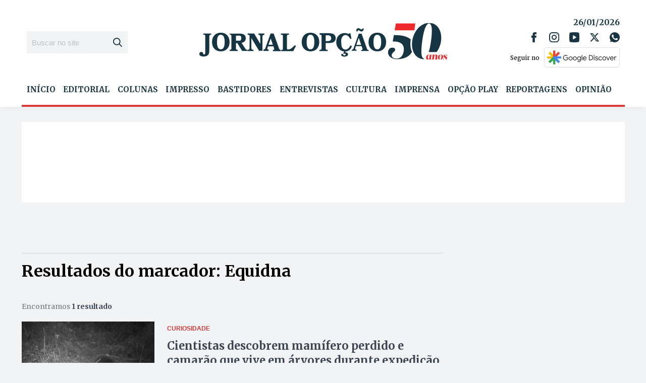

--- FILE ---
content_type: text/html; charset=utf-8
request_url: https://www.google.com/recaptcha/api2/aframe
body_size: 267
content:
<!DOCTYPE HTML><html><head><meta http-equiv="content-type" content="text/html; charset=UTF-8"></head><body><script nonce="pmTTn94-6dwc7sXjTRD8gg">/** Anti-fraud and anti-abuse applications only. See google.com/recaptcha */ try{var clients={'sodar':'https://pagead2.googlesyndication.com/pagead/sodar?'};window.addEventListener("message",function(a){try{if(a.source===window.parent){var b=JSON.parse(a.data);var c=clients[b['id']];if(c){var d=document.createElement('img');d.src=c+b['params']+'&rc='+(localStorage.getItem("rc::a")?sessionStorage.getItem("rc::b"):"");window.document.body.appendChild(d);sessionStorage.setItem("rc::e",parseInt(sessionStorage.getItem("rc::e")||0)+1);localStorage.setItem("rc::h",'1769406031387');}}}catch(b){}});window.parent.postMessage("_grecaptcha_ready", "*");}catch(b){}</script></body></html>

--- FILE ---
content_type: text/css; charset=UTF-8
request_url: https://www.jornalopcao.com.br/wp-content/plugins/nucleoweb-essentials/assets/fonts/nucleoweb-essentials/styles.css?ver=1.2.39
body_size: -305
content:
@charset "UTF-8";

@font-face {
  font-family: "nucleoweb-essentials";
  src:url("fonts/nucleoweb-essentials.eot");
  src:url("fonts/nucleoweb-essentials.eot?#iefix") format("embedded-opentype"),
    url("fonts/nucleoweb-essentials.woff") format("woff"),
    url("fonts/nucleoweb-essentials.ttf") format("truetype"),
    url("fonts/nucleoweb-essentials.svg#nucleoweb-essentials") format("svg");
  font-weight: normal;
  font-style: normal;

}

[data-icon]:before {
  font-family: "nucleoweb-essentials" !important;
  content: attr(data-icon);
  font-style: normal !important;
  font-weight: normal !important;
  font-variant: normal !important;
  text-transform: none !important;
  speak: none;
  line-height: 1;
  -webkit-font-smoothing: antialiased;
  -moz-osx-font-smoothing: grayscale;
}

[class^="nw-essentials-"]:before,
[class*=" nw-essentials-"]:before {
  font-family: "nucleoweb-essentials" !important;
  font-style: normal !important;
  font-weight: normal !important;
  font-variant: normal !important;
  text-transform: none !important;
  speak: none;
  line-height: 1;
  -webkit-font-smoothing: antialiased;
  -moz-osx-font-smoothing: grayscale;
}

.nw-essentials-play:before {
  content: "\61";
}
.nw-essentials-next:before {
  content: "\62";
}
.nw-essentials-pause:before {
  content: "\63";
}
.nw-essentials-nucleodesk:before {
  content: "\64";
}
.nw-essentials-triangule-right:before {
  content: "\65";
}
